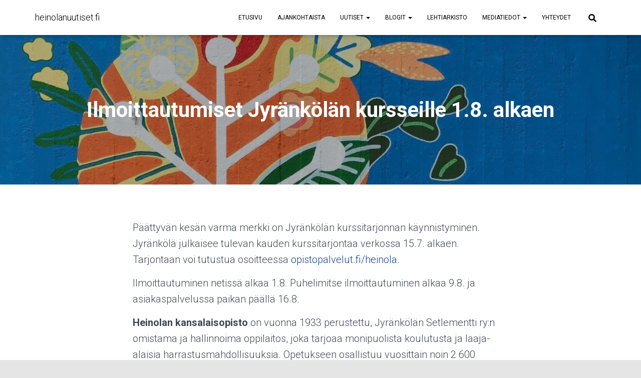

--- FILE ---
content_type: text/html; charset=utf-8
request_url: https://www.google.com/recaptcha/api2/aframe
body_size: 270
content:
<!DOCTYPE HTML><html><head><meta http-equiv="content-type" content="text/html; charset=UTF-8"></head><body><script nonce="2Btzjzxb69nj2DR7wNZwDQ">/** Anti-fraud and anti-abuse applications only. See google.com/recaptcha */ try{var clients={'sodar':'https://pagead2.googlesyndication.com/pagead/sodar?'};window.addEventListener("message",function(a){try{if(a.source===window.parent){var b=JSON.parse(a.data);var c=clients[b['id']];if(c){var d=document.createElement('img');d.src=c+b['params']+'&rc='+(localStorage.getItem("rc::a")?sessionStorage.getItem("rc::b"):"");window.document.body.appendChild(d);sessionStorage.setItem("rc::e",parseInt(sessionStorage.getItem("rc::e")||0)+1);localStorage.setItem("rc::h",'1768648145370');}}}catch(b){}});window.parent.postMessage("_grecaptcha_ready", "*");}catch(b){}</script></body></html>